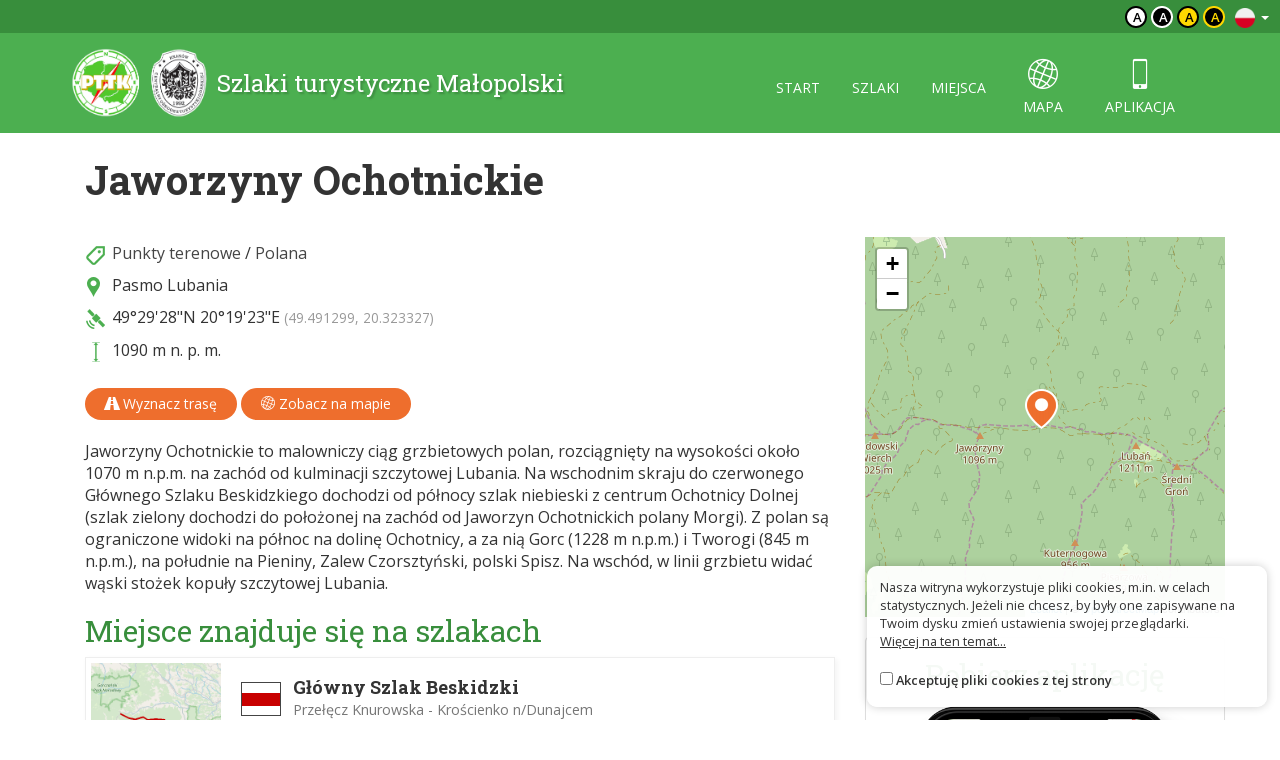

--- FILE ---
content_type: text/html; charset=UTF-8
request_url: https://malopolska.szlaki.pttk.pl/2191-pttk-malopolska-jaworzyny-ochotnickie
body_size: 4216
content:

<!DOCTYPE html>
<html lang="pl">
<head>
    <meta charset="utf-8">
    <meta http-equiv="X-UA-Compatible" content="IE=edge">
    <meta name="viewport" content="width=device-width, initial-scale=1">
    <meta name="description" content="">
    <meta name="author" content="">


    <meta name="msapplication-square70x70logo" content="/smalltile.png"/>
    <meta name="msapplication-square150x150logo" content="/mediumtile.png"/>
    <meta name="msapplication-wide310x150logo" content="/widetile.png"/>
    <meta name="msapplication-square310x310logo" content="/largetile.png"/>
    <meta name="theme-color" content="#388e3c">

    <link rel="shortcut icon" href="/images/icons/favicon.ico" type="image/x-icon"/>
    <link rel="apple-touch-icon" sizes="57x57" href="/images/icons/apple-touch-icon-57x57.png">
    <link rel="apple-touch-icon" sizes="60x60" href="/images/icons/apple-touch-icon-60x60.png">
    <link rel="apple-touch-icon" sizes="72x72" href="/images/icons/apple-touch-icon-72x72.png">
    <link rel="apple-touch-icon" sizes="76x76" href="/images/icons/apple-touch-icon-76x76.png">
    <link rel="apple-touch-icon" sizes="114x114" href="/images/icons/apple-touch-icon-114x114.png">
    <link rel="apple-touch-icon" sizes="120x120" href="/images/icons/apple-touch-icon-120x120.png">
    <link rel="apple-touch-icon" sizes="144x144" href="/images/icons/apple-touch-icon-144x144.png">
    <link rel="apple-touch-icon" sizes="152x152" href="/images/icons/apple-touch-icon-152x152.png">
    <link rel="apple-touch-icon" sizes="180x180" href="/images/icons/apple-touch-icon-180x180.png">
    <link rel="icon" type="image/png" href="/images/icons/favicon-16x16.png" sizes="16x16">
    <link rel="icon" type="image/png" href="/images/icons/favicon-32x32.png" sizes="32x32">
    <link rel="icon" type="image/png" href="/images/icons/favicon-96x96.png" sizes="96x96">
    <link rel="icon" type="image/png" href="/images/icons/android-chrome-192x192.png" sizes="192x192">

    <!-- Bootstrap core CSS -->
    <link href="/assets/75133246/css/bootstrap.css" rel="stylesheet">
    <link href="/assets/75133246/css/lightbox.css" rel="stylesheet">
    <link href="/assets/75133246/css/style.css?v=1" rel="stylesheet">
    <link href="/assets/75133246/css/ol.css" rel="stylesheet">
    <link href="/assets/75133246/css/main.css" rel="stylesheet">

    <script src="/assets/75133246/js/jquery.js"></script>
    <script src="/assets/75133246/js/jquery-ui.min.js"></script>
    <script src="/assets/75133246/js/bootstrap.min.js"></script>
    <script src="/assets/75133246/js/lightbox.js"></script>
    <script src="/assets/75133246/js/script.js"></script>

    <link href='https://fonts.googleapis.com/css?family=Open+Sans:400,600,300&subset=latin,latin-ext' rel='stylesheet'
          type='text/css'>
    <link href='https://fonts.googleapis.com/css?family=Roboto+Slab:100,400,700&subset=latin,latin-ext' rel='stylesheet'
          type='text/css'>

            <meta property="og:title" content="Jaworzyny Ochotnickie"/>
            <meta property="og:description" content="Jaworzyny Ochotnickie to malowniczy ciąg grzbietowych polan, rozciągnięty na wysokości około 1070 m n.p.m. na zachód od kulminacji szczytowej Lubania. Na wschodnim skraju do czerwonego Głównego..."/>
            <meta property="og:url" content="https://malopolska.szlaki.pttk.pl/2191-pttk-malopolska-jaworzyny-ochotnickie"/>
            <meta property="og:locale" content="pl_PL"/>
            <meta property="og:image" content="https://malopolska.szlaki.pttk.pl/images/default.jpg"/>
    
    <link rel="stylesheet" type="text/css" href="/assets/bee68d18/lib/leaflet.css" />
<script type="text/javascript" src="/assets/75133246/js/view/item.js"></script>
<script type="text/javascript" src="/assets/bee68d18/lib/leaflet.js"></script>
<script type="text/javascript" src="/assets/bee68d18/js/ts-leaflet.js"></script>
<title>Jaworzyny Ochotnickie - Szlaki turystyczne Małopolski</title>

    <base href="/"/>
</head>

<body class="">



<div class="header">

	<div class="top">
		
		<!--<div class="languages">
<a href="/en/2191-pttk-malopolska-jaworzyny-ochotnickie"><img src="/assets/75133246/images/flag-en.png" alt="" /></a><a href="/de/2191-pttk-malopolska-jaworzyny-ochotnickie"><img src="/assets/75133246/images/flag-de.png" alt="" /></a><a href="/sk/2191-pttk-malopolska-jaworzyny-ochotnickie"><img src="/assets/75133246/images/flag-sk.png" alt="" /></a></div>-->

<div class="languages">
    <div class="dropdown border-block">
        <span data-toggle="dropdown">
            <img class="flag" src="/assets/8626df1b/img/flags/pl.png" alt="" />            <span class="caret"></span>
        </span>
        <ul class="dropdown-menu dropdown-menu-right shadow">
            <li><a href="/en/2191-pttk-malopolska-jaworzyny-ochotnickie"><img class="flag" src="/assets/8626df1b/img/flags/en.png" alt="" /> English</a></li><li><a href="/de/2191-pttk-malopolska-jaworzyny-ochotnickie"><img class="flag" src="/assets/8626df1b/img/flags/de.png" alt="" /> Deutsch</a></li><li><a href="/sk/2191-pttk-malopolska-jaworzyny-ochotnickie"><img class="flag" src="/assets/8626df1b/img/flags/sk.png" alt="" /> Slovenský</a></li>        </ul>
    </div>
</div>		
		<div class="change-contrast">
				
				<button class="contrast-button contrast">a</button>
				
				<button class="contrast-button contrast-0">a</button>
				
				<button class="contrast-button contrast-1">a</button>
				
				<button class="contrast-button contrast-2">a</button>
					</div>
	</div>
	
    <div class="menu-content">

		<div class="container">

			<a class="title" href="/">
				<img src="/assets/75133246/images/logo.png" alt="Logo" />
				<span>Szlaki turystyczne Małopolski</span>
			</a>

            <button type="button" class="navbar-toggle collapsed" data-toggle="collapse" data-target="#navbar" aria-expanded="false" aria-controls="navbar">
                <span class="sr-only">Toggle navigation</span>
                <span class="icon-bar"></span>
                <span class="icon-bar"></span>
                <span class="icon-bar"></span>
            </button>

            <div id="navbar" class="collapse navbar-collapse">
                <ul class="nav nav-pills" id="yw0">
<li><a href="/start">start</a></li>
<li><a href="/szlaki">szlaki</a></li>
<li><a href="/miejsca">miejsca</a></li>
<li class="icon"><a href="/mapa"><span class="icon-globe"></span> mapa</a></li>
<li class="icon"><a href="/aplikacje"><span class="icon-phone"></span> aplikacja</a></li>
</ul>            </div>

		</div> 
    </div>
</div>
<div class="container">

	
<script type="text/javascript" src="//s7.addthis.com/js/300/addthis_widget.js#pubid=ra-551d22d94d1bf96d"
        async="async"></script>


<div class="container main item-detail detail-object">

    <h1>
                Jaworzyny Ochotnickie    </h1>

    <div class="row">
        <div class="col-sm-8 white-bg text-content">

            
            
            <div class="contact">

                
                                            <div class="info-row"><span class="icon category"></span>
                            <a href="/kategoria/14,punkty-terenowe">Punkty terenowe</a> /
                            <a href="/kategoria/19,polana">Polana</a>                        </div>
                    
                                            <div class="info-row"><span class="icon address"></span>
                            Pasmo Lubania                        </div>
                    
                    
                    
                                            <div class="info-row"><span class="icon gps"></span>
                            <span class="deg-min-sec">49°29'28&quot;N</span>                            <span class="deg-min-sec">20°19'23&quot;E</span>                            <span class="small text-muted">
                                (49.491299, 20.323327)
                            </span>
                        </div>
                    
                                            <div class="info-row"><span class="icon elevation"></span>
                            1090 m n. p. m.                        </div>
                    
                
                <div class="share clearfix mt-20">
                    <div class="addthis_sharing_toolbox pull-right"></div>

                    <a href="https://www.google.pl/maps/dir//49.491299000297,20.32332700023"
                       target="_blank" class="btn btn-primary">
                        <span class="glyphicon glyphicon-road"></span> Wyznacz trasę                    </a>

                    
                    <a href="/mapa?item=2191" target="geoportal"
                       class="btn btn-primary">
                        <span class="icon-globe"></span> Zobacz na mapie                    </a>
                </div>

            </div>


            <div class="item-description">
                Jaworzyny Ochotnickie to malowniczy ciąg grzbietowych polan, rozciągnięty na wysokości około 1070 m n.p.m. na zachód od kulminacji szczytowej Lubania. Na wschodnim skraju do czerwonego Głównego Szlaku Beskidzkiego dochodzi od północy szlak niebieski z centrum Ochotnicy Dolnej (szlak zielony dochodzi do położonej na zachód od Jaworzyn Ochotnickich polany Morgi). Z polan są ograniczone widoki na północ na dolinę Ochotnicy, a za nią Gorc (1228 m n.p.m.) i Tworogi (845 m n.p.m.), na południe na Pieniny, Zalew Czorsztyński, polski Spisz. Na wschód, w linii grzbietu widać wąski stożek kopuły szczytowej Lubania.            </div>

            
                                                    <h2>Miejsce znajduje się na szlakach</h2>
                    <div class="items trip-objects" id="tripObjects">
                                                    
<a href="/897-pttk-malopolska-glowny-szlak-beskidzki" class="card trip horizontal" data-lat="49.50387021"
   data-lon="20.18795152" data-id="897">
    <div class="card-thumb" style="background-image: url('/trip/map/897')"></div>
    <div class="card-desc">
                <div class="title-wrapper">
                            <span class="trail-sign foot" data-title=""><span class="color" style="background-color:#c80000"></span></span>                        <div class="title">
                <h3>Główny Szlak Beskidzki</h3>
                                    <div class="alt-name">Przełęcz Knurowska - Krościenko n/Dunajcem</div>
                            </div>
        </div>
        <span class="subtitle">
			                <p><i class="glyphicon glyphicon-resize-horizontal"></i> 23.1 km </p>
				                    <p><i class="icon-duration"></i> 8:30 h </p>
                            		</span>
    </div>
</a>                                                    
<a href="/140-pttk-malopolska-ochotnica-dolna-luban" class="card trip horizontal" data-lat="49.524225"
   data-lon="20.307472" data-id="140">
    <div class="card-thumb" style="background-image: url('/trip/map/140')"></div>
    <div class="card-desc">
                <div class="title-wrapper">
                            <span class="trail-sign foot" data-title=""><span class="color" style="background-color:#64c800"></span></span>                        <div class="title">
                <h3>Ochotnica Dolna - Lubań</h3>
                            </div>
        </div>
        <span class="subtitle">
			                <p><i class="glyphicon glyphicon-resize-horizontal"></i> 6.8 km </p>
				                    <p><i class="icon-duration"></i> 3:15 h </p>
                            		</span>
    </div>
</a>                                                    
<a href="/937-pttk-malopolska-polana-pod-lubaniem-podbrzezie" class="card trip horizontal" data-lat="49.48778901"
   data-lon="20.34086648" data-id="937">
    <div class="card-thumb" style="background-image: url('/trip/map/937')"></div>
    <div class="card-desc">
                <div class="title-wrapper">
                            <span class="trail-sign foot" data-title=""><span class="color" style="background-color:#ffc800"></span></span>                        <div class="title">
                <h3>Polana pod Lubaniem - Podbrzezie</h3>
                            </div>
        </div>
        <span class="subtitle">
			                <p><i class="glyphicon glyphicon-resize-horizontal"></i> 8.9 km </p>
				                    <p><i class="icon-duration"></i> 3:00 h </p>
                            		</span>
    </div>
</a>                                                    
<a href="/3175-pttk-malopolska-rozdroze-pod-lubaniem-zachod-przelecz-knurowska" class="card trip horizontal" data-lat="49.49111821"
   data-lon="20.32559252" data-id="3175">
    <div class="card-thumb" style="background-image: url('/trip/map/3175')"></div>
    <div class="card-desc">
                <div class="title-wrapper">
                            <span class="trail-sign bike" data-title=""><span class="color" style="background-color:#8000ff"></span></span>                        <div class="title">
                <h3>rozdroże pod Lubaniem - zachód - Przełęcz Knurowska</h3>
                            </div>
        </div>
        <span class="subtitle">
			                <p><i class="glyphicon glyphicon-resize-horizontal"></i> 12.3 km </p>
				            		</span>
    </div>
</a>                                            </div>
                
            
        </div>
        <div class="col-sm-4">

                            <div class="ts-map item-map" data-latitude="49.491299000297" data-longitude="20.32332700023" data-zoom="13" data-id="2191" data-title="Jaworzyny Ochotnickie"></div>
            
            <div class="right-col">

    
        <div class="panel panel-default app">
            <h2 class="text-center">Pobierz aplikację</h2>
            <a href="/aplikacje">
                <img src="/images/site/app-phone.png" alt="" class="full"/>
            </a>
        </div>

    </div>
        </div>
    </div>
</div>


<script>
    </script>	
</div>

<div class="footer">
    <div class="container eu-container">			
		<img class="img-responsive center-block" alt="" src="/images/site/ue.png" />	
		<p class="text-muted text-center">Projekt współfinansowany przez Urząd Marszałkowski Województwa Małopolskiego w ramach programu Małopolska Gościnna oraz Unię Europejską w ramach Małopolskiego Regionalnego Programu Operacyjnego na lata 2007-2013</p>
    </div>	

    <div class="bottom">
		<div class="container">
			


    <ul class="bottom-menu">
        <li><a href="/strona/o-stronie">O stronie</a></li>
        <li><a href="/strona/o-projekcie">O projekcie</a></li>
        <li><a href="/strona/kontakt">Kontakt</a></li>
                <li><a href="/znak-nie-tak">Znak nie tak?</a></li>
    </ul>

		</div>
    </div>
</div>

<script>var AssetsUrl = '/assets/75133246'</script>

	<div id="accept-cookies-question">
		Nasza witryna wykorzystuje pliki cookies, m.in. w celach statystycznych. Jeżeli nie chcesz, by były one zapisywane na Twoim dysku zmień ustawienia swojej przeglądarki.<br>
		<a href="https://pl.wikipedia.org/wiki/HTTP_cookie"> Więcej na ten temat...</a> <br>
        <br>
		<input type="checkbox" value="1" id="accept-cookies"/> <label for="accept-cookies">Akceptuję pliki cookies z tej strony</label>
	</div>

	<script>
		$(function() {
			$('#accept-cookies-question input').change(function() {
				App.setCookie('accept', 1, 360)
				$('#accept-cookies-question').fadeOut('fast')
			})
		})
	</script>
	
	<style>
		#accept-cookies-question {
			position: fixed;
			bottom: 1em;
			right: 1em;
            width: 400px;
			background: rgba(255, 255, 255, 0.95);
			padding: 1em;
			color: #333;
			z-index: 10000;
            border-radius: 10px;
            box-shadow: 0 0 10px rgba(0, 0, 0, 0.2);
            font-size: 0.8em;
            max-width: 90%;
		}
		
		#accept-cookies-question a {
			color: #333;
			text-decoration: underline;
		}
	</style>
		

</body>
</html>
